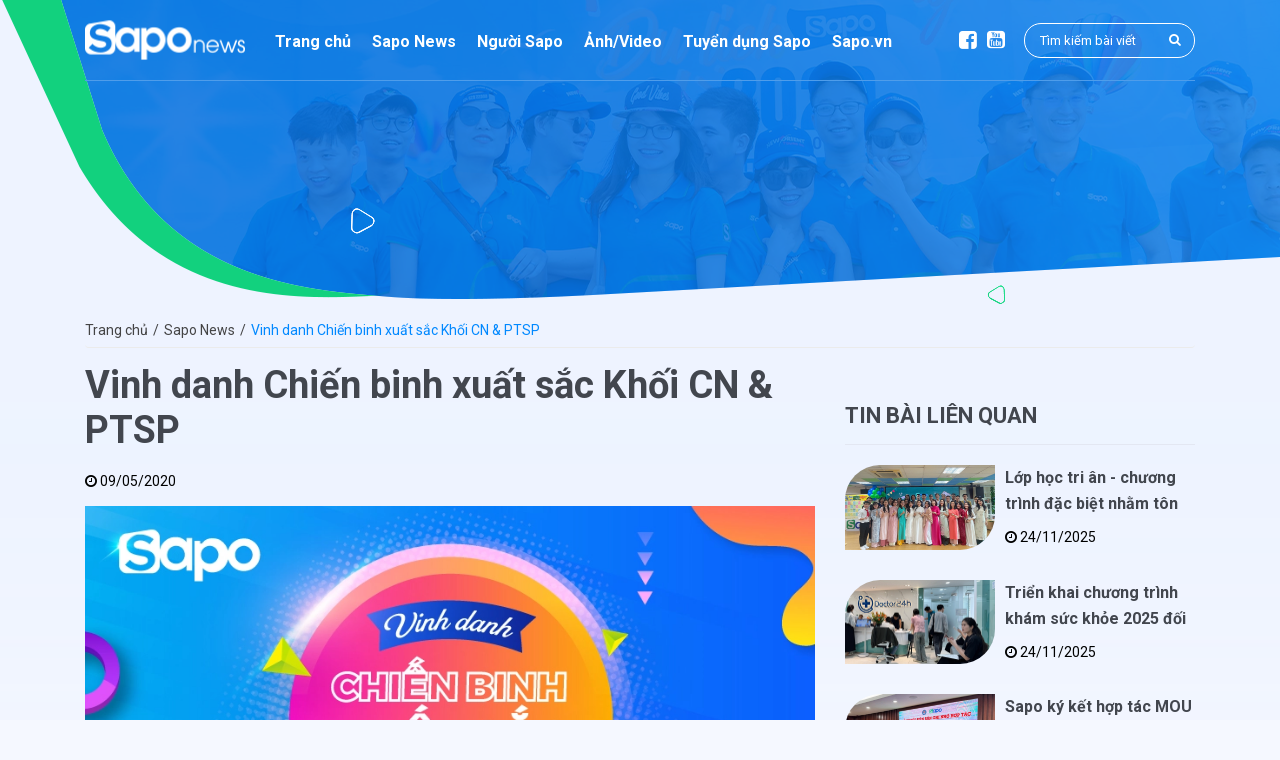

--- FILE ---
content_type: text/html; charset=utf-8
request_url: https://snews.sapo.vn/vinh-danh-chien-binh-xuat-sac-khoi-cn-ptsp-1
body_size: 6785
content:
<!DOCTYPE html>

<html lang="vi" itemscope itemtype="http://schema.org/Article">

<head>
	<title>Vinh danh Chiến binh xuất sắc Khối CN & PTSP</title>
	
	<meta name="description" content="Th&#225;ng 4 vừa qua, Khối CN &amp; PTSP đ&#227; c&#243; những đ&#243;ng g&#243;p kh&#244;ng nhỏ v&#224;o bảng th&#224;nh t&#237;ch của Sapo. C&#243; được những th&#224;nh quả rực rỡ như vậy, kh&#244;ng thể kh&#244;ng nhắc tới tinh thần nỗ lực, quyết chiến, kh&#244;ng ngừng nghỉ của c&#225;c chiến binh đến từ khối CN &amp; PTSP. H&#227;y c&#249;ng Sapo vinh danh những chiến binh xuất sắc nhất đ&#227; v&#224; đang kh&#244;ng ">
	
	<meta http-equiv="Content-Type" content="text/html; charset=utf-8" />
	<meta name="viewport" content="width=device-width,initial-scale=1, maximum-scale=1.0, user-scalable=no">
	<meta name="format-detection" content="telephone=no">
	<meta name='revisit-after' content='1 days' />
	<link rel="canonical" href="https://snews.sapo.vn/vinh-danh-chien-binh-xuat-sac-khoi-cn-ptsp-1">
	<meta property="fb:app_id" content="1075485306145992" />
	
<meta property="og:type" content="article">
<meta property="og:title" content="Vinh danh Chiến binh xuất sắc Khối CN &amp; PTSP">
<meta property="og:image" content="http://bizweb.dktcdn.net/thumb/grande/100/374/516/products/840x500-kcn.jpg?v=1588994611177">
<meta property="og:image:secure_url" content="https://bizweb.dktcdn.net/thumb/grande/100/374/516/products/840x500-kcn.jpg?v=1588994611177">


<meta property="og:description" content="Th&#225;ng 4 vừa qua, Khối CN &amp; PTSP đ&#227; c&#243; những đ&#243;ng g&#243;p kh&#244;ng nhỏ v&#224;o bảng th&#224;nh t&#237;ch của Sapo. C&#243; được những th&#224;nh quả rực rỡ như vậy, kh&#244;ng thể kh&#244;ng nhắc tới tinh thần nỗ lực, quyết chiến, kh&#244;ng ngừng nghỉ của c&#225;c chiến binh đến từ khối CN &amp; PTSP. H&#227;y c&#249;ng Sapo vinh danh những chiến binh xuất sắc nhất đ&#227; v&#224; đang kh&#244;ng ">

<meta property="og:url" content="https://snews.sapo.vn/vinh-danh-chien-binh-xuat-sac-khoi-cn-ptsp-1">
<meta property="og:site_name" content="Cổng thông tin dành cho Sapoer">
	<link rel="shortcut icon" href="//bizweb.dktcdn.net/100/374/516/themes/786733/assets/favicon.ico?1767664608526" type="image/x-icon" />
	<script type="text/javascript">
	 function addLoadEvent(e) { if (document.readyState === "complete") { e() } else { var t = window.onload; if (typeof window.onload != "function") { window.onload = e } else { window.onload = function () { if (t) { t() } e() } } } }
</script>  
	<link href="//bizweb.dktcdn.net/100/374/516/themes/786733/assets/bootstrap.min.css?1767664608526" rel="preload" as="style" type="text/css" />
<link href="//bizweb.dktcdn.net/100/374/516/themes/786733/assets/bootstrap.min.css?1767664608526" rel="stylesheet" type="text/css" media="all" />
<link href="//bizweb.dktcdn.net/100/374/516/themes/786733/assets/font-awesome.scss.css?1767664608526" rel="preload" as="style" type="text/css" />
<link href="//bizweb.dktcdn.net/100/374/516/themes/786733/assets/font-awesome.scss.css?1767664608526" rel="stylesheet" type="text/css" media="all" />
<link href="//bizweb.dktcdn.net/100/374/516/themes/786733/assets/themify-icons.scss.css?1767664608526" rel="preload" as="style" type="text/css" />
<link href="//bizweb.dktcdn.net/100/374/516/themes/786733/assets/themify-icons.scss.css?1767664608526" rel="stylesheet" type="text/css" media="all" />

<link href="//bizweb.dktcdn.net/100/374/516/themes/786733/assets/jquery-fancybox-min.css?1767664608526" rel="preload" as="style" type="text/css" />
<link href="//bizweb.dktcdn.net/100/374/516/themes/786733/assets/jquery-fancybox-min.css?1767664608526" rel="stylesheet" type="text/css" media="all" />
<link href="//bizweb.dktcdn.net/100/374/516/themes/786733/assets/styles.scss.css?1767664608526" rel="preload" as="style" type="text/css" />
<link href="//bizweb.dktcdn.net/100/374/516/themes/786733/assets/styles.scss.css?1767664608526" rel="stylesheet" type="text/css" media="all" />
<link href="//bizweb.dktcdn.net/100/374/516/themes/786733/assets/update-styles.scss.css?1767664608526" rel="stylesheet" type="text/css" media="all" />
	<link rel="preconnect" href="https://fonts.gstatic.com">
<link href="https://fonts.googleapis.com/css2?family=Roboto:ital,wght@0,100;0,300;0,400;0,500;0,700;0,900;1,100;1,300;1,400;1,500;1,700;1,900&display=swap" rel="stylesheet">
	<script>
	var Bizweb = Bizweb || {};
	Bizweb.store = 'sapoervn.mysapo.net';
	Bizweb.id = 374516;
	Bizweb.theme = {"id":786733,"name":"Sapoer - Update by DungNA","role":"main"};
	Bizweb.template = 'product';
	if(!Bizweb.fbEventId)  Bizweb.fbEventId = 'xxxxxxxx-xxxx-4xxx-yxxx-xxxxxxxxxxxx'.replace(/[xy]/g, function (c) {
	var r = Math.random() * 16 | 0, v = c == 'x' ? r : (r & 0x3 | 0x8);
				return v.toString(16);
			});		
</script>
<script>
	(function () {
		function asyncLoad() {
			var urls = ["//newproductreviews.sapoapps.vn/assets/js/productreviews.min.js?store=sapoervn.mysapo.net"];
			for (var i = 0; i < urls.length; i++) {
				var s = document.createElement('script');
				s.type = 'text/javascript';
				s.async = true;
				s.src = urls[i];
				var x = document.getElementsByTagName('script')[0];
				x.parentNode.insertBefore(s, x);
			}
		};
		window.attachEvent ? window.attachEvent('onload', asyncLoad) : window.addEventListener('load', asyncLoad, false);
	})();
</script>


<script>
	window.BizwebAnalytics = window.BizwebAnalytics || {};
	window.BizwebAnalytics.meta = window.BizwebAnalytics.meta || {};
	window.BizwebAnalytics.meta.currency = 'VND';
	window.BizwebAnalytics.tracking_url = '/s';

	var meta = {};
	
	meta.product = {"id": 17882955, "vendor": "", "name": "Vinh danh Chiến binh xuất sắc Khối CN & PTSP",
	"type": "", "price": 0 };
	
	
	for (var attr in meta) {
	window.BizwebAnalytics.meta[attr] = meta[attr];
	}
</script>

	
		<script src="/dist/js/stats.min.js?v=96f2ff2"></script>
	












	<!--[if lt IE 9]>
	<script src="http://html5shim.googlecode.com/svn/trunk/html5.js"></script>
	<script src="http://css3-mediaqueries-js.googlecode.com/svn/trunk/css3-mediaqueries.js"></script>
	<![endif]-->
	<!--[if lt IE 9]>
	<script src="//html5shiv.googlecode.com/svn/trunk/html5.js" type="text/javascript"></script>
	<![endif]-->
	<meta name="google-site-verification" content="f3HlgEayz8yBaqb-JVtlsPzodbKuNcjJeC0VuZAotGE" />
<script>var ProductReviewsAppUtil=ProductReviewsAppUtil || {};ProductReviewsAppUtil.store={name: 'Cổng thông tin dành cho Sapoer'};</script>
</head>
<body ontouchstart="" id="vinh-danh-chien-binh-xuat-sac-khoi-cn-ptsp">
	<div id="container">
		<header id="header" class="header">
	<div class="middle-header d-flex align-items-center flex-wrap">
		<div class="container">
			<div class="row">
				<div class="col-xl-2 col-7 d-flex align-items-center">
					<a title="Cổng thông tin dành cho Sapoer" href="/" id="logo" class="main-logo"> 
						<img src="//bizweb.dktcdn.net/100/374/516/themes/786733/assets/logo.svg?1767664608526" alt="Cổng thông tin dành cho Sapoer" />
					</a>
				</div>
				<div class="col-xl-7 d-none d-xl-flex align-items-center">
					<nav>
						<ul class="main-menu">
							
							
							<li ><a href="/" title="Trang chủ" >Trang chủ</a></li>
							
							
							
							<li ><a href="/sapo-news" title="Sapo News" >Sapo News</a></li>
							
							
							
							<li ><a href="/nguoi-sapo" title="Người Sapo" >Người Sapo</a></li>
							
							
							
							<li ><a href="/anh-video" title="Ảnh/Video" >Ảnh/Video</a></li>
							
							
							
							<li ><a href="https://tuyendung.sapo.vn/" title="Tuyển dụng Sapo" target="_blank">Tuyển dụng Sapo</a></li>
							
							
							<li class="home d-flex align-items-center position-relative">
								<a href="https://www.sapo.vn/" target="_blank">Sapo.vn</a>
							</li>
						</ul>
					</nav>
				</div>
				<div class="col-xl-3 col-5 d-flex justify-content-end align-items-center">
					<ul class="social-header d-none d-md-flex">
						<li>
							<a href="https://www.facebook.com/tuyendungsapo" target="_blank" title="Facebook">
								<i class="fa fa-facebook-square"></i>
							</a>
						</li>
						<li>
							<a href="https://www.youtube.com/channel/UCwVl0Lh0chCF1ELs8CMtfcg" target="_blank" title="Youtube">
								<i class="fa fa-youtube-square"></i>
							</a>
						</li>
					</ul>
					<div class="search-bar d-none d-sm-block">
						<form action="/search" method="get">
							<input type="text" name="query" placeholder="Tìm kiếm bài viết" value="" required pattern=".{3,}" title="Vui lòng nhập ít nhất 3 kí tự trở lên" autocomplete="off" />
							<button type="submit" class="btn-search"><i class="fa fa-search"></i></button>
						</form>
					</div>
					<a href="javascript:;" class="d-block d-sm-none btn-show-search" onclick="openSearch();" aria-hidden="true">
						<i class="fa fa-search"></i>
					</a>
					<a href="javascript:;" class="d-inline-block d-xl-none btn-menu" onclick="openMenu();" aria-hidden="true">
						<i class="fa fa-bars"></i>
					</a>
				</div>
			</div>
		</div>
		<div class="search-bar-mb" style="display: none">
			<form action="/search" method="get">
				<input type="text" name="query" placeholder="Tìm kiếm bài viết" value="" required="" pattern=".{3,}" title="Vui lòng nhập ít nhất 3 kí tự trở lên" autocomplete="off">
				<button type="submit" class="btn-search"><i class="fa fa-search"></i></button>
			</form>
		</div>
	</div>
	<div class="title-page">
		<div class="container">
			<div class="title">
				
				
				
			</div>
		</div>
	</div>
	
</header>

<div class="menu-mobile">
	<div class="logo-mobile position-relative">
		<a title="Cổng thông tin dành cho Sapoer" href="/"> 
			<img src="//bizweb.dktcdn.net/100/374/516/themes/786733/assets/logo.svg?1767664608526" alt="Cổng thông tin dành cho Sapoer" />
		</a>
		<a href="javascript:;" class="btn-close-menu" onclick="closeMenu();" aria-hidden="true">
			<i class="ti-close"></i>
		</a>
	</div>
	<ul class="nav">
		
		
		
		<li ><a href="/" title="Trang chủ" >Trang chủ</a></li>
		
		
		
		<li ><a href="/sapo-news" title="Sapo News" >Sapo News</a></li>
		
		
		
		<li ><a href="/nguoi-sapo" title="Người Sapo" >Người Sapo</a></li>
		
		
		
		<li ><a href="/anh-video" title="Ảnh/Video" >Ảnh/Video</a></li>
		
		
		
		<li ><a href="https://tuyendung.sapo.vn/" title="Tuyển dụng Sapo" target="_blank">Tuyển dụng Sapo</a></li>
		
		
		<li class="home">
			<a href="https://www.sapo.vn/" target="_blank">Sapo.vn</a>
		</li>	
	</ul>
</div>
<div class="overlay-menu" onclick="closeMenu()"></div>
<script type="text/javascript">
	function openMenu() {
		$('body').css('overflow', 'hidden');
		$('.overlay-menu').addClass('show');
		$('.menu-mobile').addClass('show');
	}
	function closeMenu() {
		$('body').css('overflow', '');
		$('.overlay-menu').removeClass('show');
		$('.menu-mobile').removeClass('show');
	}
	function openSearch() {
		if($('.header .middle-header > .search-bar-mb').is(':visible')){
			$('.header .middle-header > .search-bar-mb').slideUp(300);
			$('.header').removeClass('show-search');
		}else{
			$('.header .middle-header > .search-bar-mb').slideDown(300);
			$('.header').addClass('show-search');
		}
	}
</script>
<script>
	addLoadEvent(function(){
		$('.main-menu ul li').each(function(){
			var $this = $(this);
			if($this.hasClass('active')){
				$this.parents('li').addClass('active');
			}
		});
	});
</script>
		
		









<div class="breadcrumbs-container text-center d-flex justify-content-center align-items-center">
	<div class="container">
		<div class="breadcrumb">
			<a href="/">Trang chủ</a><span>/</span>
			
			<a href="/sapo-news">Sapo News</a><span>/</span>
			<span class="name">Vinh danh Chiến binh xuất sắc Khối CN & PTSP</span>
			
		</div>
	</div>
</div>
		
		<div class="wrapper">
			
<div class="detail-article">
	<div class="container">
		<div class="row justify-content-center">
			<div class="col-lg-8 col-md-10 col-12 order-1">
				

				<h1>Vinh danh Chiến binh xuất sắc Khối CN & PTSP</h1>
				<time><i class="fa fa-clock-o"></i> 09/05/2020</time>
				
				<img src="https://bizweb.dktcdn.net/100/374/516/products/840x500-kcn.jpg?v=1588994611177" alt="Vinh danh Chiến binh xuất sắc Khối CN & PTSP" style="margin-bottom: 20px; width: 100%;"/>
				<div class="detail-content"><p style="text-align: justify;">Tháng 4&nbsp;vừa qua, Khối CN &amp; PTSP đã có những đóng góp không nhỏ vào bảng thành tích của Sapo.&nbsp;</p>
<p style="text-align: justify;">Có được những thành quả rực rỡ như vậy, không thể không nhắc tới tinh thần nỗ lực, quyết chiến, không ngừng nghỉ của các&nbsp;chiến binh đến từ khối CN &amp; PTSP.</p>
<p style="text-align: justify;">Hãy cùng Sapo vinh danh những chiến binh xuất sắc nhất đã và đang không ngừng nỗ lực mang những sản phẩm chất lượng nhất đến với khách hàng.</p>
<p style="text-align: justify;"><img data-thumb="original" original-height="1080" original-width="1920" src="//bizweb.dktcdn.net/100/374/516/files/kcn.jpg?v=1588994582318" /></p>
<p style="text-align: justify;">Xinh chúc mừng và vinh danh những team và gương mặt xuất sắc sau đây:</p>
<p style="text-align: justify;">1. <strong>Nguyễn Hà Linh</strong> - Team BA Sapo Core</p>
<p style="text-align: justify;">2. <strong>Trần Đức Đạt</strong> - Team BA Sapo Core</p>
<p style="text-align: justify;">3. <strong>Trần Hà Nga</strong>&nbsp;- Team BA Sapo Core</p>
<p style="text-align: justify;">4. <b>Đinh Thị Hồng Hạnh</b> - Team BA Sapo Express</p>
<p style="text-align: justify;">5<b>. Đàm Dương Tuấn Kiệt </b>-&nbsp;Team BA Sapo Express</p>
<p style="text-align: justify;">&nbsp;</p>
<p style="text-align: justify;">Một lần nữa xin chúc mừng các Sapoers!&nbsp; Cảm ơn sự cố gắng hết mình của các bạn. Chúc cho các bạn giữ vững phong độ và chúc cho toàn thể Sapoers nổ lực mà thành công với mục tiêu của tháng nhé!</p></div>
				
				<div class="detail-social">
					<span>
						<svg xmlns="http://www.w3.org/2000/svg" viewBox="0 0 707.02 750"><g><path d="M572.78,481.83a134.22,134.22,0,0,0-106.21,52.33l-206-115.09A134.46,134.46,0,0,0,268,374.84a131.43,131.43,0,0,0-7.63-44.38L466.26,215.53a133.87,133.87,0,0,0,106.36,52.64c73.82,0,134.09-60.11,134.09-134.09a134.09,134.09,0,0,0-268.17,0,131,131,0,0,0,7.63,44.39L240.45,293.4a133.44,133.44,0,0,0-106.37-52.64C60.27,240.76,0,300.87,0,374.84S60.27,508.93,134.24,508.93a134.11,134.11,0,0,0,106.52-52.79L446.64,571.22a133.34,133.34,0,0,0-7.79,44.7C438.85,689.73,499,750,572.93,750A134.19,134.19,0,0,0,707,615.92C707,541.94,646.75,481.83,572.78,481.83Zm0-439.63a92,92,0,1,1-92,92A92.11,92.11,0,0,1,572.78,42.2ZM134.24,466.88a92,92,0,1,1,92-92A92.12,92.12,0,0,1,134.24,466.88ZM572.78,707.8a92,92,0,1,1,92-92A92.12,92.12,0,0,1,572.78,707.8Z" fill="#8d8d8d"/></g></svg>
						Chia sẻ bài viết:
					</span>
					<span>
						<div class="fb-like" data-href="https://snews.sapo.vn/vinh-danh-chien-binh-xuat-sac-khoi-cn-ptsp-1" data-layout="button" data-action="like" data-size="small" data-show-faces="false" data-share="false"></div>
						<div class="fb-share-button" data-href="https://snews.sapo.vn/vinh-danh-chien-binh-xuat-sac-khoi-cn-ptsp-1" data-layout="button_count" data-size="small" data-mobile-iframe="true"><a target="_blank" href="https://www.facebook.com/sharer/sharer.php?u=https://snews.sapo.vn/vinh-danh-chien-binh-xuat-sac-khoi-cn-ptsp-1&hashtag=%23Sapoer&amp;src=sdkpreparse" class="fb-xfbml-parse-ignore">Chia sẻ</a></div>
						<a href="https://www.youtube.com/channel/UCXOMQd_gKgELyY_fhmPjI4w?sub_confirmation=1" target="_blank">
							<img src="//bizweb.dktcdn.net/100/374/516/themes/786733/assets/icon-youtube-subcribe.jpg?1767664608526" alt="Đăng ký kênh youtube" />
						</a>
					</span>
				</div>
			</div>
			
			
			<div class="col-lg-4 col-12 order-md-2 order-3">
				<div class="article-related position-relative">
					<h2 class="title-default">Tin bài liên quan</h2>
					<div class="row">
						
						
						<div class="col-md-12 col-sm-12 col-12">
							<div class="item">
								<a href="/lop-hoc-tri-an-chuong-trinh-dac-biet-nham-ton-vinh-doi-ngu-giang-vien-noi-bo-cua-sapo-nhan-ngay-nha-giao-viet-nam-20-11"  title="Lớp học tri ân - chương trình đặc biệt nhằm tôn vinh đội ngũ giảng viên nội bộ của Sapo nhân ngày Nhà giáo Việt Nam 20-11" class="article-img">
									<img src="//bizweb.dktcdn.net/100/374/516/themes/786733/assets/image-transparent.png?1767664608526" data-src="//bizweb.dktcdn.net/thumb/grande/100/374/516/products/20-11.jpg?v=1763978314560" alt="Lớp học tri ân - chương trình đặc biệt nhằm tôn vinh đội ngũ giảng viên nội bộ của Sapo nhân ngày Nhà giáo Việt Nam 20-11" />
								</a>
								<div class="info">
									
									<h3><a href="/lop-hoc-tri-an-chuong-trinh-dac-biet-nham-ton-vinh-doi-ngu-giang-vien-noi-bo-cua-sapo-nhan-ngay-nha-giao-viet-nam-20-11" title="Lớp học tri ân - chương trình đặc biệt nhằm tôn vinh đội ngũ giảng viên nội bộ của Sapo nhân ngày Nhà giáo Việt Nam 20-11">Lớp học tri ân - chương trình đặc biệt nhằm tôn vinh đội ngũ giảng viên nội bộ của Sapo nhân ngày Nhà giáo Việt Nam 20-11</a></h3>
									<time>
										<i class="fa fa-clock-o"></i>
										24/11/2025
									</time>
								</div>
							</div>
						</div>
						
						
						<div class="col-md-12 col-sm-12 col-12">
							<div class="item">
								<a href="/nguoi-sapo-o-ha-noi-hcm-va-nhieu-tinh-thanh-tren-ca-nuoc-tham-gia-chuong-trinh-kham-suc-khoe-2025"  title="Triển khai chương trình khám sức khỏe 2025 đối với Sapoer 3 miền" class="article-img">
									<img src="//bizweb.dktcdn.net/100/374/516/themes/786733/assets/image-transparent.png?1767664608526" data-src="//bizweb.dktcdn.net/thumb/grande/100/374/516/products/back-kham-suc-khoe-tin.jpg?v=1763959896323" alt="Triển khai chương trình khám sức khỏe 2025 đối với Sapoer 3 miền" />
								</a>
								<div class="info">
									
									<h3><a href="/nguoi-sapo-o-ha-noi-hcm-va-nhieu-tinh-thanh-tren-ca-nuoc-tham-gia-chuong-trinh-kham-suc-khoe-2025" title="Triển khai chương trình khám sức khỏe 2025 đối với Sapoer 3 miền">Triển khai chương trình khám sức khỏe 2025 đối với Sapoer 3 miền</a></h3>
									<time>
										<i class="fa fa-clock-o"></i>
										24/11/2025
									</time>
								</div>
							</div>
						</div>
						
						
						<div class="col-md-12 col-sm-12 col-12 d-block d-sm-none d-md-block">
							<div class="item">
								<a href="/sapo-ky-ket-hop-tac-mou-voi-dai-hoc-thuong-mai-buoc-tien-trong-hanh-trinh-ket-noi-tri-thuc"  title="Sapo ký kết hợp tác MOU với Đại học Thương mại - Bước tiến trong hành trình kết nối tri thức" class="article-img">
									<img src="//bizweb.dktcdn.net/100/374/516/themes/786733/assets/image-transparent.png?1767664608526" data-src="//bizweb.dktcdn.net/thumb/grande/100/374/516/products/z7123298993059-ced1ecc863eac71b797237ca86eb9a91-compressed-1-1.jpg?v=1762252281310" alt="Sapo ký kết hợp tác MOU với Đại học Thương mại - Bước tiến trong hành trình kết nối tri thức" />
								</a>
								<div class="info">
									
									<h3><a href="/sapo-ky-ket-hop-tac-mou-voi-dai-hoc-thuong-mai-buoc-tien-trong-hanh-trinh-ket-noi-tri-thuc" title="Sapo ký kết hợp tác MOU với Đại học Thương mại - Bước tiến trong hành trình kết nối tri thức">Sapo ký kết hợp tác MOU với Đại học Thương mại - Bước tiến trong hành trình kết nối tri thức</a></h3>
									<time>
										<i class="fa fa-clock-o"></i>
										04/11/2025
									</time>
								</div>
							</div>
						</div>
						
					</div>
				</div>
			</div>
			
			<div class="col-12 order-md-3 order-2">
				<div class="block-fb-comment">
					<div class="fb-comments" data-href="https://snews.sapo.vn/vinh-danh-chien-binh-xuat-sac-khoi-cn-ptsp-1" data-width="1110" data-numposts="5"></div>
				</div>
			</div>
		</div>
	</div>
</div>
		</div>
		
<link href="//bizweb.dktcdn.net/100/374/516/themes/786733/assets/bpr-products-module.css?1767664608526" rel="stylesheet" type="text/css" media="all" />
<div class="sapo-product-reviews-module"></div>
<div class="footer">
	<div class="container">
		<div class="row">
			<div class="col-md-2 col-sm-6 col-6">
				<h4>Sapo.vn</h4>
				<ul>
					
					
					
					<li>
						<a href="https://www.sapo.vn/ve-chung-toi.html"  target="_blank">Về chúng tôi</a>
					</li>
					
					
					
					<li>
						<a href="https://www.sapo.vn/sapo-la-gi.html"  target="_blank">Sapo là gì ?</a>
					</li>
					
					
					
					<li>
						<a href="/anh-video"  >Sự kiện</a>
					</li>
					
					
					
					<li>
						<a href="https://www.sapo.vn/lien-he.html"  target="_blank">Liên hệ</a>
					</li>
					
				</ul>
			</div>
			<div class="col-md-3 col-sm-6 col-6">
				<h4>Mạng xã hội</h4>
				<ul>
					<li>
						<a href="https://www.facebook.com/tuyendungsapo" target="_blank">
							<i class="fa fa-facebook-square"></i> Facebook
						</a>
					</li>
					<li>
						<a href="https://www.youtube.com/channel/UCwVl0Lh0chCF1ELs8CMtfcg" target="_blank">
							<i class="fa fa-youtube-square"></i> Youtube
						</a>
					</li>
				</ul>
			</div>
			<div class="col-md-7">
				<h4>CÔNG TY CỔ PHẦN CÔNG NGHỆ SAPO (SAPO TECHNOLOGY JSC)</h4>
				<ul>
					<li>
						<i class="fa fa-home"></i> Trụ sở: Tầng 6 - Tòa nhà Ladeco - 266 Đội Cấn - Phường Ngọc Hà - Hà Nội
					</li>
					<li>
						<p>
							<span class="d-xl-inline d-block"><i class="fa fa-map-marker"></i> Chi nhánh: </span>Lầu 5 - Tòa nhà Lữ Gia - Số 70 Lữ Gia - Phường Phú Thọ - TP Hồ Chí Minh
						</p>
						<p><span style="visibility: hidden" class="d-none d-xl-inline"><i class="fa fa-map-marker"></i> Chi nhánh: </span>Số 83 Đường Xô Viết Nghệ Tĩnh, Phường Cẩm Lệ - TP Đà Nẵng</p>
						<p><span style="visibility: hidden" class="d-none d-xl-inline"><i class="fa fa-map-marker"></i> Chi nhánh: </span></p>
					</li>
					<li>
						Số điện thoại: 024 7308 6880 - Số máy lẻ 148
					</li>
					<li>
						Email : <a href="/cdn-cgi/l/email-protection" class="__cf_email__" data-cfemail="f6829998919e999fb685978699d88098">[email&#160;protected]</a>
					</li>
				</ul>
			</div>
		</div>
	</div>
	<div class="copyright">
		<div class="container">
			© Copyright 2026 Sapo.vn - Nền tảng quản lý và bán hàng hợp kênh được sử dụng nhiều nhất Việt Nam
		</div>
	</div>
</div>
		<script data-cfasync="false" src="/cdn-cgi/scripts/5c5dd728/cloudflare-static/email-decode.min.js"></script><script src="//bizweb.dktcdn.net/100/374/516/themes/786733/assets/jquery-3.4.1.min.js?1767664608526" type="text/javascript"></script> 
<script src="//bizweb.dktcdn.net/100/374/516/themes/786733/assets/bootstrap.min.js?1767664608526" type="text/javascript"></script>
<script src="//bizweb.dktcdn.net/100/374/516/themes/786733/assets/swiper.min.js?1767664608526" type="text/javascript"></script>
<script src="//bizweb.dktcdn.net/100/374/516/themes/786733/assets/jquery-fancybox-min.js?1767664608526" type="text/javascript"></script>
<script src="//bizweb.dktcdn.net/100/374/516/themes/786733/assets/scripts.js?1767664608526" type="text/javascript"></script>
		<div id="fb-root"></div>
<script async defer crossorigin="anonymous" src="https://connect.facebook.net/vi_VN/sdk.js#xfbml=1&version=v5.0&appId=1075485306145992"></script>
		<img class="scroll-top" src="//bizweb.dktcdn.net/100/374/516/themes/786733/assets/totop.png?1767664608526" style="cursor: pointer; position: fixed; bottom: 90px; right: 33px; z-index: 99; display: none;">
		<script>
        $(document).ready(function () {
            $(window).scroll(function () {
                if ($(window).scrollTop() > 700) {
                    $('.scroll-top').show();
                }
                else {
                    $('.scroll-top').hide();
                }
            });
            $('.scroll-top').click(function () {
                $("html, body").animate({ scrollTop: 0 }, "slow");
            });
            if ($(window).width() < 768) {
                $('.scroll-top').css({ 'bottom': '90px', 'right': '8px' });
            }
        });    
		</script>
	</div>
<script defer src="https://static.cloudflareinsights.com/beacon.min.js/vcd15cbe7772f49c399c6a5babf22c1241717689176015" integrity="sha512-ZpsOmlRQV6y907TI0dKBHq9Md29nnaEIPlkf84rnaERnq6zvWvPUqr2ft8M1aS28oN72PdrCzSjY4U6VaAw1EQ==" data-cf-beacon='{"version":"2024.11.0","token":"705890097ce14f1da9cb6ffbbd6e87af","server_timing":{"name":{"cfCacheStatus":true,"cfEdge":true,"cfExtPri":true,"cfL4":true,"cfOrigin":true,"cfSpeedBrain":true},"location_startswith":null}}' crossorigin="anonymous"></script>
</body>
</html>

--- FILE ---
content_type: application/javascript
request_url: https://bizweb.dktcdn.net/100/374/516/themes/786733/assets/scripts.js?1767664608526
body_size: 453
content:
var images = document.querySelectorAll('source, img');
if ('IntersectionObserver' in window) {
	var onChange = function onChange(changes, observer) {
		changes.forEach(function (change) {
			if (change.intersectionRatio > 0) {
				loadImage(change.target);
				observer.unobserve(change.target);
			}
		});
	};
	var config = { root: null, threshold: 0.1 }; var observer = new IntersectionObserver(onChange, config); images.forEach(function (img) { return observer.observe(img); });
} else {
	images.forEach(function (image) { return loadImage(image); });
}

function loadImage(image) {
	image.classList.add('fade', 'show');
	if (image.dataset && image.dataset.src) {
		image.src = image.dataset.src;
	}

	if (image.dataset && image.dataset.srcset) {
		image.srcset = image.dataset.srcset;
	}
}

var indexBannerSwiper = new Swiper('.index .banner.swiper-container', {
	slidesPerView: 1,
	pagination: {
		el: '.index .banner .swiper-pagination',
		clickable: true,
		dynamicBullets: true
	},
	navigation: {
		nextEl: '.index .banner .swiper-button-next',
		prevEl: '.index .banner .swiper-button-prev',
	}
});
var indexImageSwiper = new Swiper('.index .image-video .list-image .swiper-container', {
	slidesPerView: 1,
	spaceBetween: 30,
	navigation: {
		nextEl: '.index .image-video .list-image .swiper-button-next',
		prevEl: '.index .image-video .list-image .swiper-button-prev',
	},
	breakpoints: {
		460: {
			slidesPerView: 2,
			spaceBetween: 15
		},
		768: {
			slidesPerView: 3
		}
	}
});
var indexVideoSwiper = new Swiper('.index .image-video .list-video .swiper-container', {
	slidesPerView: 1,
	spaceBetween: 30,
	navigation: {
		nextEl: '.index .image-video .list-video .swiper-button-next',
		prevEl: '.index .image-video .list-video .swiper-button-prev',
	},
	breakpoints: {
		460: {
			slidesPerView: 1,
			spaceBetween: 15
		},
		768: {
			slidesPerView: 2,
			spaceBetween: 30
		}
	}
});

$("[data-fancybox]").fancybox({
	hash: false	
});

--- FILE ---
content_type: image/svg+xml
request_url: https://bizweb.dktcdn.net/100/374/516/themes/786733/assets/logo.svg?1767664608526
body_size: 3036
content:
<svg xmlns="http://www.w3.org/2000/svg" xmlns:xlink="http://www.w3.org/1999/xlink" viewBox="0 0 159 39"><title>Asset 1</title><g id="Layer_2" data-name="Layer 2"><g id="Layer_1-2" data-name="Layer 1"><image width="159" height="39" xlink:href="[data-uri]"/></g></g></svg>